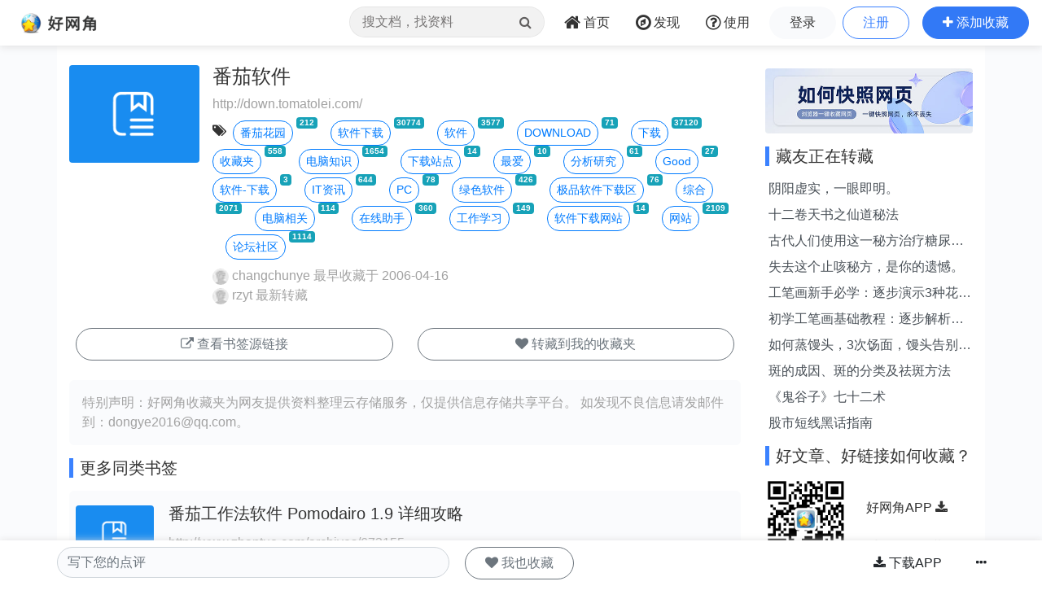

--- FILE ---
content_type: text/html; charset=utf-8
request_url: https://www.google.com/recaptcha/api2/aframe
body_size: 256
content:
<!DOCTYPE HTML><html><head><meta http-equiv="content-type" content="text/html; charset=UTF-8"></head><body><script nonce="aqr5MNXZmuJ6swf0P2pTRw">/** Anti-fraud and anti-abuse applications only. See google.com/recaptcha */ try{var clients={'sodar':'https://pagead2.googlesyndication.com/pagead/sodar?'};window.addEventListener("message",function(a){try{if(a.source===window.parent){var b=JSON.parse(a.data);var c=clients[b['id']];if(c){var d=document.createElement('img');d.src=c+b['params']+'&rc='+(localStorage.getItem("rc::a")?sessionStorage.getItem("rc::b"):"");window.document.body.appendChild(d);sessionStorage.setItem("rc::e",parseInt(sessionStorage.getItem("rc::e")||0)+1);localStorage.setItem("rc::h",'1766661504106');}}}catch(b){}});window.parent.postMessage("_grecaptcha_ready", "*");}catch(b){}</script></body></html>